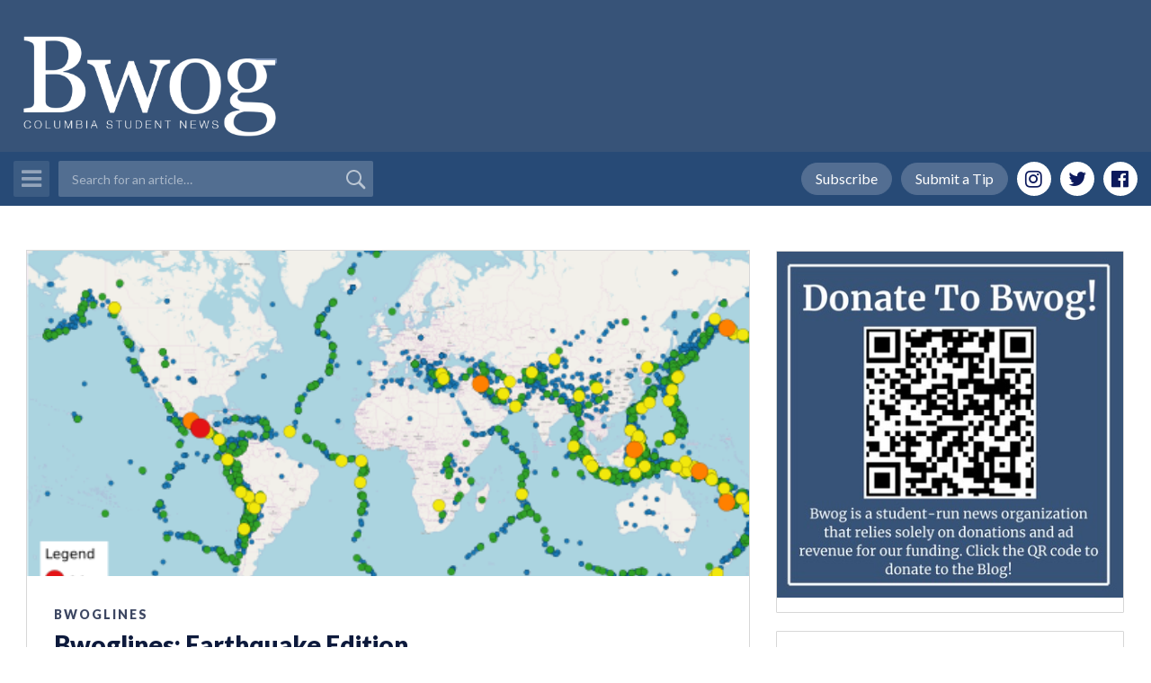

--- FILE ---
content_type: text/html; charset=utf-8
request_url: https://www.google.com/recaptcha/api2/aframe
body_size: -85
content:
<!DOCTYPE HTML><html><head><meta http-equiv="content-type" content="text/html; charset=UTF-8"></head><body><script nonce="BcI9AKWl_D6d3rRBu9HHww">/** Anti-fraud and anti-abuse applications only. See google.com/recaptcha */ try{var clients={'sodar':'https://pagead2.googlesyndication.com/pagead/sodar?'};window.addEventListener("message",function(a){try{if(a.source===window.parent){var b=JSON.parse(a.data);var c=clients[b['id']];if(c){var d=document.createElement('img');d.src=c+b['params']+'&rc='+(localStorage.getItem("rc::a")?sessionStorage.getItem("rc::b"):"");window.document.body.appendChild(d);sessionStorage.setItem("rc::e",parseInt(sessionStorage.getItem("rc::e")||0)+1);localStorage.setItem("rc::h",'1768633590564');}}}catch(b){}});window.parent.postMessage("_grecaptcha_ready", "*");}catch(b){}</script></body></html>